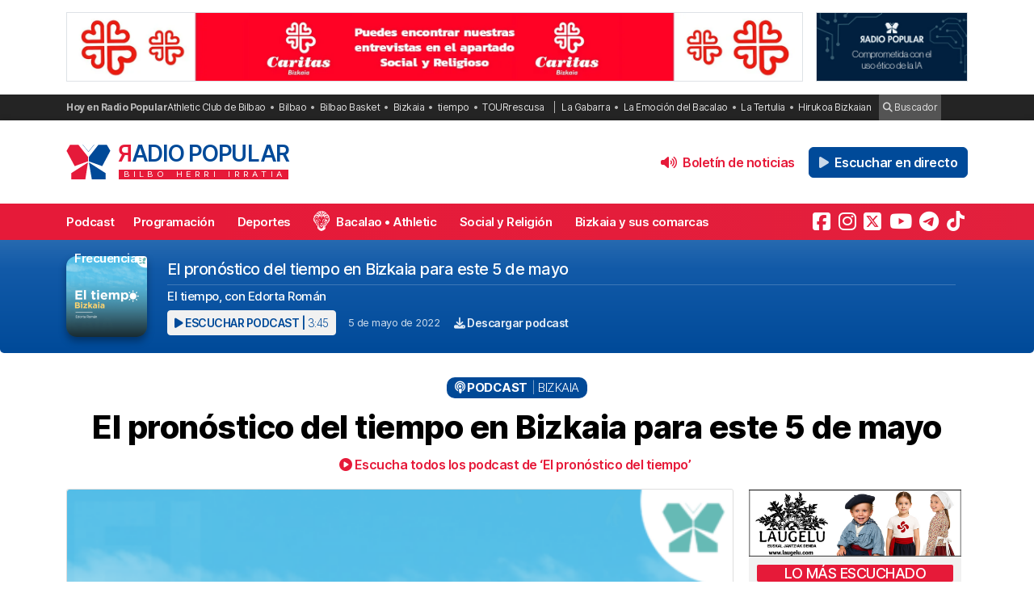

--- FILE ---
content_type: text/html; charset=utf-8
request_url: https://www.google.com/recaptcha/api2/anchor?ar=1&k=6LeoivskAAAAAHfXvUsJ-cvnKkXlq_BI_cLrN7Ba&co=aHR0cHM6Ly9yYWRpb3BvcHVsYXIuY29tOjQ0Mw..&hl=en&v=PoyoqOPhxBO7pBk68S4YbpHZ&size=invisible&anchor-ms=20000&execute-ms=30000&cb=dus9vpymu2d5
body_size: 48736
content:
<!DOCTYPE HTML><html dir="ltr" lang="en"><head><meta http-equiv="Content-Type" content="text/html; charset=UTF-8">
<meta http-equiv="X-UA-Compatible" content="IE=edge">
<title>reCAPTCHA</title>
<style type="text/css">
/* cyrillic-ext */
@font-face {
  font-family: 'Roboto';
  font-style: normal;
  font-weight: 400;
  font-stretch: 100%;
  src: url(//fonts.gstatic.com/s/roboto/v48/KFO7CnqEu92Fr1ME7kSn66aGLdTylUAMa3GUBHMdazTgWw.woff2) format('woff2');
  unicode-range: U+0460-052F, U+1C80-1C8A, U+20B4, U+2DE0-2DFF, U+A640-A69F, U+FE2E-FE2F;
}
/* cyrillic */
@font-face {
  font-family: 'Roboto';
  font-style: normal;
  font-weight: 400;
  font-stretch: 100%;
  src: url(//fonts.gstatic.com/s/roboto/v48/KFO7CnqEu92Fr1ME7kSn66aGLdTylUAMa3iUBHMdazTgWw.woff2) format('woff2');
  unicode-range: U+0301, U+0400-045F, U+0490-0491, U+04B0-04B1, U+2116;
}
/* greek-ext */
@font-face {
  font-family: 'Roboto';
  font-style: normal;
  font-weight: 400;
  font-stretch: 100%;
  src: url(//fonts.gstatic.com/s/roboto/v48/KFO7CnqEu92Fr1ME7kSn66aGLdTylUAMa3CUBHMdazTgWw.woff2) format('woff2');
  unicode-range: U+1F00-1FFF;
}
/* greek */
@font-face {
  font-family: 'Roboto';
  font-style: normal;
  font-weight: 400;
  font-stretch: 100%;
  src: url(//fonts.gstatic.com/s/roboto/v48/KFO7CnqEu92Fr1ME7kSn66aGLdTylUAMa3-UBHMdazTgWw.woff2) format('woff2');
  unicode-range: U+0370-0377, U+037A-037F, U+0384-038A, U+038C, U+038E-03A1, U+03A3-03FF;
}
/* math */
@font-face {
  font-family: 'Roboto';
  font-style: normal;
  font-weight: 400;
  font-stretch: 100%;
  src: url(//fonts.gstatic.com/s/roboto/v48/KFO7CnqEu92Fr1ME7kSn66aGLdTylUAMawCUBHMdazTgWw.woff2) format('woff2');
  unicode-range: U+0302-0303, U+0305, U+0307-0308, U+0310, U+0312, U+0315, U+031A, U+0326-0327, U+032C, U+032F-0330, U+0332-0333, U+0338, U+033A, U+0346, U+034D, U+0391-03A1, U+03A3-03A9, U+03B1-03C9, U+03D1, U+03D5-03D6, U+03F0-03F1, U+03F4-03F5, U+2016-2017, U+2034-2038, U+203C, U+2040, U+2043, U+2047, U+2050, U+2057, U+205F, U+2070-2071, U+2074-208E, U+2090-209C, U+20D0-20DC, U+20E1, U+20E5-20EF, U+2100-2112, U+2114-2115, U+2117-2121, U+2123-214F, U+2190, U+2192, U+2194-21AE, U+21B0-21E5, U+21F1-21F2, U+21F4-2211, U+2213-2214, U+2216-22FF, U+2308-230B, U+2310, U+2319, U+231C-2321, U+2336-237A, U+237C, U+2395, U+239B-23B7, U+23D0, U+23DC-23E1, U+2474-2475, U+25AF, U+25B3, U+25B7, U+25BD, U+25C1, U+25CA, U+25CC, U+25FB, U+266D-266F, U+27C0-27FF, U+2900-2AFF, U+2B0E-2B11, U+2B30-2B4C, U+2BFE, U+3030, U+FF5B, U+FF5D, U+1D400-1D7FF, U+1EE00-1EEFF;
}
/* symbols */
@font-face {
  font-family: 'Roboto';
  font-style: normal;
  font-weight: 400;
  font-stretch: 100%;
  src: url(//fonts.gstatic.com/s/roboto/v48/KFO7CnqEu92Fr1ME7kSn66aGLdTylUAMaxKUBHMdazTgWw.woff2) format('woff2');
  unicode-range: U+0001-000C, U+000E-001F, U+007F-009F, U+20DD-20E0, U+20E2-20E4, U+2150-218F, U+2190, U+2192, U+2194-2199, U+21AF, U+21E6-21F0, U+21F3, U+2218-2219, U+2299, U+22C4-22C6, U+2300-243F, U+2440-244A, U+2460-24FF, U+25A0-27BF, U+2800-28FF, U+2921-2922, U+2981, U+29BF, U+29EB, U+2B00-2BFF, U+4DC0-4DFF, U+FFF9-FFFB, U+10140-1018E, U+10190-1019C, U+101A0, U+101D0-101FD, U+102E0-102FB, U+10E60-10E7E, U+1D2C0-1D2D3, U+1D2E0-1D37F, U+1F000-1F0FF, U+1F100-1F1AD, U+1F1E6-1F1FF, U+1F30D-1F30F, U+1F315, U+1F31C, U+1F31E, U+1F320-1F32C, U+1F336, U+1F378, U+1F37D, U+1F382, U+1F393-1F39F, U+1F3A7-1F3A8, U+1F3AC-1F3AF, U+1F3C2, U+1F3C4-1F3C6, U+1F3CA-1F3CE, U+1F3D4-1F3E0, U+1F3ED, U+1F3F1-1F3F3, U+1F3F5-1F3F7, U+1F408, U+1F415, U+1F41F, U+1F426, U+1F43F, U+1F441-1F442, U+1F444, U+1F446-1F449, U+1F44C-1F44E, U+1F453, U+1F46A, U+1F47D, U+1F4A3, U+1F4B0, U+1F4B3, U+1F4B9, U+1F4BB, U+1F4BF, U+1F4C8-1F4CB, U+1F4D6, U+1F4DA, U+1F4DF, U+1F4E3-1F4E6, U+1F4EA-1F4ED, U+1F4F7, U+1F4F9-1F4FB, U+1F4FD-1F4FE, U+1F503, U+1F507-1F50B, U+1F50D, U+1F512-1F513, U+1F53E-1F54A, U+1F54F-1F5FA, U+1F610, U+1F650-1F67F, U+1F687, U+1F68D, U+1F691, U+1F694, U+1F698, U+1F6AD, U+1F6B2, U+1F6B9-1F6BA, U+1F6BC, U+1F6C6-1F6CF, U+1F6D3-1F6D7, U+1F6E0-1F6EA, U+1F6F0-1F6F3, U+1F6F7-1F6FC, U+1F700-1F7FF, U+1F800-1F80B, U+1F810-1F847, U+1F850-1F859, U+1F860-1F887, U+1F890-1F8AD, U+1F8B0-1F8BB, U+1F8C0-1F8C1, U+1F900-1F90B, U+1F93B, U+1F946, U+1F984, U+1F996, U+1F9E9, U+1FA00-1FA6F, U+1FA70-1FA7C, U+1FA80-1FA89, U+1FA8F-1FAC6, U+1FACE-1FADC, U+1FADF-1FAE9, U+1FAF0-1FAF8, U+1FB00-1FBFF;
}
/* vietnamese */
@font-face {
  font-family: 'Roboto';
  font-style: normal;
  font-weight: 400;
  font-stretch: 100%;
  src: url(//fonts.gstatic.com/s/roboto/v48/KFO7CnqEu92Fr1ME7kSn66aGLdTylUAMa3OUBHMdazTgWw.woff2) format('woff2');
  unicode-range: U+0102-0103, U+0110-0111, U+0128-0129, U+0168-0169, U+01A0-01A1, U+01AF-01B0, U+0300-0301, U+0303-0304, U+0308-0309, U+0323, U+0329, U+1EA0-1EF9, U+20AB;
}
/* latin-ext */
@font-face {
  font-family: 'Roboto';
  font-style: normal;
  font-weight: 400;
  font-stretch: 100%;
  src: url(//fonts.gstatic.com/s/roboto/v48/KFO7CnqEu92Fr1ME7kSn66aGLdTylUAMa3KUBHMdazTgWw.woff2) format('woff2');
  unicode-range: U+0100-02BA, U+02BD-02C5, U+02C7-02CC, U+02CE-02D7, U+02DD-02FF, U+0304, U+0308, U+0329, U+1D00-1DBF, U+1E00-1E9F, U+1EF2-1EFF, U+2020, U+20A0-20AB, U+20AD-20C0, U+2113, U+2C60-2C7F, U+A720-A7FF;
}
/* latin */
@font-face {
  font-family: 'Roboto';
  font-style: normal;
  font-weight: 400;
  font-stretch: 100%;
  src: url(//fonts.gstatic.com/s/roboto/v48/KFO7CnqEu92Fr1ME7kSn66aGLdTylUAMa3yUBHMdazQ.woff2) format('woff2');
  unicode-range: U+0000-00FF, U+0131, U+0152-0153, U+02BB-02BC, U+02C6, U+02DA, U+02DC, U+0304, U+0308, U+0329, U+2000-206F, U+20AC, U+2122, U+2191, U+2193, U+2212, U+2215, U+FEFF, U+FFFD;
}
/* cyrillic-ext */
@font-face {
  font-family: 'Roboto';
  font-style: normal;
  font-weight: 500;
  font-stretch: 100%;
  src: url(//fonts.gstatic.com/s/roboto/v48/KFO7CnqEu92Fr1ME7kSn66aGLdTylUAMa3GUBHMdazTgWw.woff2) format('woff2');
  unicode-range: U+0460-052F, U+1C80-1C8A, U+20B4, U+2DE0-2DFF, U+A640-A69F, U+FE2E-FE2F;
}
/* cyrillic */
@font-face {
  font-family: 'Roboto';
  font-style: normal;
  font-weight: 500;
  font-stretch: 100%;
  src: url(//fonts.gstatic.com/s/roboto/v48/KFO7CnqEu92Fr1ME7kSn66aGLdTylUAMa3iUBHMdazTgWw.woff2) format('woff2');
  unicode-range: U+0301, U+0400-045F, U+0490-0491, U+04B0-04B1, U+2116;
}
/* greek-ext */
@font-face {
  font-family: 'Roboto';
  font-style: normal;
  font-weight: 500;
  font-stretch: 100%;
  src: url(//fonts.gstatic.com/s/roboto/v48/KFO7CnqEu92Fr1ME7kSn66aGLdTylUAMa3CUBHMdazTgWw.woff2) format('woff2');
  unicode-range: U+1F00-1FFF;
}
/* greek */
@font-face {
  font-family: 'Roboto';
  font-style: normal;
  font-weight: 500;
  font-stretch: 100%;
  src: url(//fonts.gstatic.com/s/roboto/v48/KFO7CnqEu92Fr1ME7kSn66aGLdTylUAMa3-UBHMdazTgWw.woff2) format('woff2');
  unicode-range: U+0370-0377, U+037A-037F, U+0384-038A, U+038C, U+038E-03A1, U+03A3-03FF;
}
/* math */
@font-face {
  font-family: 'Roboto';
  font-style: normal;
  font-weight: 500;
  font-stretch: 100%;
  src: url(//fonts.gstatic.com/s/roboto/v48/KFO7CnqEu92Fr1ME7kSn66aGLdTylUAMawCUBHMdazTgWw.woff2) format('woff2');
  unicode-range: U+0302-0303, U+0305, U+0307-0308, U+0310, U+0312, U+0315, U+031A, U+0326-0327, U+032C, U+032F-0330, U+0332-0333, U+0338, U+033A, U+0346, U+034D, U+0391-03A1, U+03A3-03A9, U+03B1-03C9, U+03D1, U+03D5-03D6, U+03F0-03F1, U+03F4-03F5, U+2016-2017, U+2034-2038, U+203C, U+2040, U+2043, U+2047, U+2050, U+2057, U+205F, U+2070-2071, U+2074-208E, U+2090-209C, U+20D0-20DC, U+20E1, U+20E5-20EF, U+2100-2112, U+2114-2115, U+2117-2121, U+2123-214F, U+2190, U+2192, U+2194-21AE, U+21B0-21E5, U+21F1-21F2, U+21F4-2211, U+2213-2214, U+2216-22FF, U+2308-230B, U+2310, U+2319, U+231C-2321, U+2336-237A, U+237C, U+2395, U+239B-23B7, U+23D0, U+23DC-23E1, U+2474-2475, U+25AF, U+25B3, U+25B7, U+25BD, U+25C1, U+25CA, U+25CC, U+25FB, U+266D-266F, U+27C0-27FF, U+2900-2AFF, U+2B0E-2B11, U+2B30-2B4C, U+2BFE, U+3030, U+FF5B, U+FF5D, U+1D400-1D7FF, U+1EE00-1EEFF;
}
/* symbols */
@font-face {
  font-family: 'Roboto';
  font-style: normal;
  font-weight: 500;
  font-stretch: 100%;
  src: url(//fonts.gstatic.com/s/roboto/v48/KFO7CnqEu92Fr1ME7kSn66aGLdTylUAMaxKUBHMdazTgWw.woff2) format('woff2');
  unicode-range: U+0001-000C, U+000E-001F, U+007F-009F, U+20DD-20E0, U+20E2-20E4, U+2150-218F, U+2190, U+2192, U+2194-2199, U+21AF, U+21E6-21F0, U+21F3, U+2218-2219, U+2299, U+22C4-22C6, U+2300-243F, U+2440-244A, U+2460-24FF, U+25A0-27BF, U+2800-28FF, U+2921-2922, U+2981, U+29BF, U+29EB, U+2B00-2BFF, U+4DC0-4DFF, U+FFF9-FFFB, U+10140-1018E, U+10190-1019C, U+101A0, U+101D0-101FD, U+102E0-102FB, U+10E60-10E7E, U+1D2C0-1D2D3, U+1D2E0-1D37F, U+1F000-1F0FF, U+1F100-1F1AD, U+1F1E6-1F1FF, U+1F30D-1F30F, U+1F315, U+1F31C, U+1F31E, U+1F320-1F32C, U+1F336, U+1F378, U+1F37D, U+1F382, U+1F393-1F39F, U+1F3A7-1F3A8, U+1F3AC-1F3AF, U+1F3C2, U+1F3C4-1F3C6, U+1F3CA-1F3CE, U+1F3D4-1F3E0, U+1F3ED, U+1F3F1-1F3F3, U+1F3F5-1F3F7, U+1F408, U+1F415, U+1F41F, U+1F426, U+1F43F, U+1F441-1F442, U+1F444, U+1F446-1F449, U+1F44C-1F44E, U+1F453, U+1F46A, U+1F47D, U+1F4A3, U+1F4B0, U+1F4B3, U+1F4B9, U+1F4BB, U+1F4BF, U+1F4C8-1F4CB, U+1F4D6, U+1F4DA, U+1F4DF, U+1F4E3-1F4E6, U+1F4EA-1F4ED, U+1F4F7, U+1F4F9-1F4FB, U+1F4FD-1F4FE, U+1F503, U+1F507-1F50B, U+1F50D, U+1F512-1F513, U+1F53E-1F54A, U+1F54F-1F5FA, U+1F610, U+1F650-1F67F, U+1F687, U+1F68D, U+1F691, U+1F694, U+1F698, U+1F6AD, U+1F6B2, U+1F6B9-1F6BA, U+1F6BC, U+1F6C6-1F6CF, U+1F6D3-1F6D7, U+1F6E0-1F6EA, U+1F6F0-1F6F3, U+1F6F7-1F6FC, U+1F700-1F7FF, U+1F800-1F80B, U+1F810-1F847, U+1F850-1F859, U+1F860-1F887, U+1F890-1F8AD, U+1F8B0-1F8BB, U+1F8C0-1F8C1, U+1F900-1F90B, U+1F93B, U+1F946, U+1F984, U+1F996, U+1F9E9, U+1FA00-1FA6F, U+1FA70-1FA7C, U+1FA80-1FA89, U+1FA8F-1FAC6, U+1FACE-1FADC, U+1FADF-1FAE9, U+1FAF0-1FAF8, U+1FB00-1FBFF;
}
/* vietnamese */
@font-face {
  font-family: 'Roboto';
  font-style: normal;
  font-weight: 500;
  font-stretch: 100%;
  src: url(//fonts.gstatic.com/s/roboto/v48/KFO7CnqEu92Fr1ME7kSn66aGLdTylUAMa3OUBHMdazTgWw.woff2) format('woff2');
  unicode-range: U+0102-0103, U+0110-0111, U+0128-0129, U+0168-0169, U+01A0-01A1, U+01AF-01B0, U+0300-0301, U+0303-0304, U+0308-0309, U+0323, U+0329, U+1EA0-1EF9, U+20AB;
}
/* latin-ext */
@font-face {
  font-family: 'Roboto';
  font-style: normal;
  font-weight: 500;
  font-stretch: 100%;
  src: url(//fonts.gstatic.com/s/roboto/v48/KFO7CnqEu92Fr1ME7kSn66aGLdTylUAMa3KUBHMdazTgWw.woff2) format('woff2');
  unicode-range: U+0100-02BA, U+02BD-02C5, U+02C7-02CC, U+02CE-02D7, U+02DD-02FF, U+0304, U+0308, U+0329, U+1D00-1DBF, U+1E00-1E9F, U+1EF2-1EFF, U+2020, U+20A0-20AB, U+20AD-20C0, U+2113, U+2C60-2C7F, U+A720-A7FF;
}
/* latin */
@font-face {
  font-family: 'Roboto';
  font-style: normal;
  font-weight: 500;
  font-stretch: 100%;
  src: url(//fonts.gstatic.com/s/roboto/v48/KFO7CnqEu92Fr1ME7kSn66aGLdTylUAMa3yUBHMdazQ.woff2) format('woff2');
  unicode-range: U+0000-00FF, U+0131, U+0152-0153, U+02BB-02BC, U+02C6, U+02DA, U+02DC, U+0304, U+0308, U+0329, U+2000-206F, U+20AC, U+2122, U+2191, U+2193, U+2212, U+2215, U+FEFF, U+FFFD;
}
/* cyrillic-ext */
@font-face {
  font-family: 'Roboto';
  font-style: normal;
  font-weight: 900;
  font-stretch: 100%;
  src: url(//fonts.gstatic.com/s/roboto/v48/KFO7CnqEu92Fr1ME7kSn66aGLdTylUAMa3GUBHMdazTgWw.woff2) format('woff2');
  unicode-range: U+0460-052F, U+1C80-1C8A, U+20B4, U+2DE0-2DFF, U+A640-A69F, U+FE2E-FE2F;
}
/* cyrillic */
@font-face {
  font-family: 'Roboto';
  font-style: normal;
  font-weight: 900;
  font-stretch: 100%;
  src: url(//fonts.gstatic.com/s/roboto/v48/KFO7CnqEu92Fr1ME7kSn66aGLdTylUAMa3iUBHMdazTgWw.woff2) format('woff2');
  unicode-range: U+0301, U+0400-045F, U+0490-0491, U+04B0-04B1, U+2116;
}
/* greek-ext */
@font-face {
  font-family: 'Roboto';
  font-style: normal;
  font-weight: 900;
  font-stretch: 100%;
  src: url(//fonts.gstatic.com/s/roboto/v48/KFO7CnqEu92Fr1ME7kSn66aGLdTylUAMa3CUBHMdazTgWw.woff2) format('woff2');
  unicode-range: U+1F00-1FFF;
}
/* greek */
@font-face {
  font-family: 'Roboto';
  font-style: normal;
  font-weight: 900;
  font-stretch: 100%;
  src: url(//fonts.gstatic.com/s/roboto/v48/KFO7CnqEu92Fr1ME7kSn66aGLdTylUAMa3-UBHMdazTgWw.woff2) format('woff2');
  unicode-range: U+0370-0377, U+037A-037F, U+0384-038A, U+038C, U+038E-03A1, U+03A3-03FF;
}
/* math */
@font-face {
  font-family: 'Roboto';
  font-style: normal;
  font-weight: 900;
  font-stretch: 100%;
  src: url(//fonts.gstatic.com/s/roboto/v48/KFO7CnqEu92Fr1ME7kSn66aGLdTylUAMawCUBHMdazTgWw.woff2) format('woff2');
  unicode-range: U+0302-0303, U+0305, U+0307-0308, U+0310, U+0312, U+0315, U+031A, U+0326-0327, U+032C, U+032F-0330, U+0332-0333, U+0338, U+033A, U+0346, U+034D, U+0391-03A1, U+03A3-03A9, U+03B1-03C9, U+03D1, U+03D5-03D6, U+03F0-03F1, U+03F4-03F5, U+2016-2017, U+2034-2038, U+203C, U+2040, U+2043, U+2047, U+2050, U+2057, U+205F, U+2070-2071, U+2074-208E, U+2090-209C, U+20D0-20DC, U+20E1, U+20E5-20EF, U+2100-2112, U+2114-2115, U+2117-2121, U+2123-214F, U+2190, U+2192, U+2194-21AE, U+21B0-21E5, U+21F1-21F2, U+21F4-2211, U+2213-2214, U+2216-22FF, U+2308-230B, U+2310, U+2319, U+231C-2321, U+2336-237A, U+237C, U+2395, U+239B-23B7, U+23D0, U+23DC-23E1, U+2474-2475, U+25AF, U+25B3, U+25B7, U+25BD, U+25C1, U+25CA, U+25CC, U+25FB, U+266D-266F, U+27C0-27FF, U+2900-2AFF, U+2B0E-2B11, U+2B30-2B4C, U+2BFE, U+3030, U+FF5B, U+FF5D, U+1D400-1D7FF, U+1EE00-1EEFF;
}
/* symbols */
@font-face {
  font-family: 'Roboto';
  font-style: normal;
  font-weight: 900;
  font-stretch: 100%;
  src: url(//fonts.gstatic.com/s/roboto/v48/KFO7CnqEu92Fr1ME7kSn66aGLdTylUAMaxKUBHMdazTgWw.woff2) format('woff2');
  unicode-range: U+0001-000C, U+000E-001F, U+007F-009F, U+20DD-20E0, U+20E2-20E4, U+2150-218F, U+2190, U+2192, U+2194-2199, U+21AF, U+21E6-21F0, U+21F3, U+2218-2219, U+2299, U+22C4-22C6, U+2300-243F, U+2440-244A, U+2460-24FF, U+25A0-27BF, U+2800-28FF, U+2921-2922, U+2981, U+29BF, U+29EB, U+2B00-2BFF, U+4DC0-4DFF, U+FFF9-FFFB, U+10140-1018E, U+10190-1019C, U+101A0, U+101D0-101FD, U+102E0-102FB, U+10E60-10E7E, U+1D2C0-1D2D3, U+1D2E0-1D37F, U+1F000-1F0FF, U+1F100-1F1AD, U+1F1E6-1F1FF, U+1F30D-1F30F, U+1F315, U+1F31C, U+1F31E, U+1F320-1F32C, U+1F336, U+1F378, U+1F37D, U+1F382, U+1F393-1F39F, U+1F3A7-1F3A8, U+1F3AC-1F3AF, U+1F3C2, U+1F3C4-1F3C6, U+1F3CA-1F3CE, U+1F3D4-1F3E0, U+1F3ED, U+1F3F1-1F3F3, U+1F3F5-1F3F7, U+1F408, U+1F415, U+1F41F, U+1F426, U+1F43F, U+1F441-1F442, U+1F444, U+1F446-1F449, U+1F44C-1F44E, U+1F453, U+1F46A, U+1F47D, U+1F4A3, U+1F4B0, U+1F4B3, U+1F4B9, U+1F4BB, U+1F4BF, U+1F4C8-1F4CB, U+1F4D6, U+1F4DA, U+1F4DF, U+1F4E3-1F4E6, U+1F4EA-1F4ED, U+1F4F7, U+1F4F9-1F4FB, U+1F4FD-1F4FE, U+1F503, U+1F507-1F50B, U+1F50D, U+1F512-1F513, U+1F53E-1F54A, U+1F54F-1F5FA, U+1F610, U+1F650-1F67F, U+1F687, U+1F68D, U+1F691, U+1F694, U+1F698, U+1F6AD, U+1F6B2, U+1F6B9-1F6BA, U+1F6BC, U+1F6C6-1F6CF, U+1F6D3-1F6D7, U+1F6E0-1F6EA, U+1F6F0-1F6F3, U+1F6F7-1F6FC, U+1F700-1F7FF, U+1F800-1F80B, U+1F810-1F847, U+1F850-1F859, U+1F860-1F887, U+1F890-1F8AD, U+1F8B0-1F8BB, U+1F8C0-1F8C1, U+1F900-1F90B, U+1F93B, U+1F946, U+1F984, U+1F996, U+1F9E9, U+1FA00-1FA6F, U+1FA70-1FA7C, U+1FA80-1FA89, U+1FA8F-1FAC6, U+1FACE-1FADC, U+1FADF-1FAE9, U+1FAF0-1FAF8, U+1FB00-1FBFF;
}
/* vietnamese */
@font-face {
  font-family: 'Roboto';
  font-style: normal;
  font-weight: 900;
  font-stretch: 100%;
  src: url(//fonts.gstatic.com/s/roboto/v48/KFO7CnqEu92Fr1ME7kSn66aGLdTylUAMa3OUBHMdazTgWw.woff2) format('woff2');
  unicode-range: U+0102-0103, U+0110-0111, U+0128-0129, U+0168-0169, U+01A0-01A1, U+01AF-01B0, U+0300-0301, U+0303-0304, U+0308-0309, U+0323, U+0329, U+1EA0-1EF9, U+20AB;
}
/* latin-ext */
@font-face {
  font-family: 'Roboto';
  font-style: normal;
  font-weight: 900;
  font-stretch: 100%;
  src: url(//fonts.gstatic.com/s/roboto/v48/KFO7CnqEu92Fr1ME7kSn66aGLdTylUAMa3KUBHMdazTgWw.woff2) format('woff2');
  unicode-range: U+0100-02BA, U+02BD-02C5, U+02C7-02CC, U+02CE-02D7, U+02DD-02FF, U+0304, U+0308, U+0329, U+1D00-1DBF, U+1E00-1E9F, U+1EF2-1EFF, U+2020, U+20A0-20AB, U+20AD-20C0, U+2113, U+2C60-2C7F, U+A720-A7FF;
}
/* latin */
@font-face {
  font-family: 'Roboto';
  font-style: normal;
  font-weight: 900;
  font-stretch: 100%;
  src: url(//fonts.gstatic.com/s/roboto/v48/KFO7CnqEu92Fr1ME7kSn66aGLdTylUAMa3yUBHMdazQ.woff2) format('woff2');
  unicode-range: U+0000-00FF, U+0131, U+0152-0153, U+02BB-02BC, U+02C6, U+02DA, U+02DC, U+0304, U+0308, U+0329, U+2000-206F, U+20AC, U+2122, U+2191, U+2193, U+2212, U+2215, U+FEFF, U+FFFD;
}

</style>
<link rel="stylesheet" type="text/css" href="https://www.gstatic.com/recaptcha/releases/PoyoqOPhxBO7pBk68S4YbpHZ/styles__ltr.css">
<script nonce="C36pFKKry4eh7ozVMZhvfA" type="text/javascript">window['__recaptcha_api'] = 'https://www.google.com/recaptcha/api2/';</script>
<script type="text/javascript" src="https://www.gstatic.com/recaptcha/releases/PoyoqOPhxBO7pBk68S4YbpHZ/recaptcha__en.js" nonce="C36pFKKry4eh7ozVMZhvfA">
      
    </script></head>
<body><div id="rc-anchor-alert" class="rc-anchor-alert"></div>
<input type="hidden" id="recaptcha-token" value="[base64]">
<script type="text/javascript" nonce="C36pFKKry4eh7ozVMZhvfA">
      recaptcha.anchor.Main.init("[\x22ainput\x22,[\x22bgdata\x22,\x22\x22,\[base64]/[base64]/[base64]/[base64]/[base64]/[base64]/KGcoTywyNTMsTy5PKSxVRyhPLEMpKTpnKE8sMjUzLEMpLE8pKSxsKSksTykpfSxieT1mdW5jdGlvbihDLE8sdSxsKXtmb3IobD0odT1SKEMpLDApO08+MDtPLS0pbD1sPDw4fFooQyk7ZyhDLHUsbCl9LFVHPWZ1bmN0aW9uKEMsTyl7Qy5pLmxlbmd0aD4xMDQ/[base64]/[base64]/[base64]/[base64]/[base64]/[base64]/[base64]\\u003d\x22,\[base64]\x22,\[base64]/DqMK7wr/CkcOlJCjCvMKDw6PDnmYFwovCi2HDn8OJe8KHwrLChMKqZz/DvHnCucKyLsKmwrzCqFpSw6LCs8Ofw6NrD8KyH1/CusKJb0N7w7nChAZIdMOgwoFWbMKew6ZYwqotw5YSwr0NasKvw4LCqMKPwrrDrcKlME3Dk0zDjUHCrj9RwqDCtSk6acKow5t6bcKXJz8pDQRSBMOHwpjDmsK2w53CpcKwWsOqP30xFMKGeHsiwr/DnsOcw7nCqsOnw7w7w7BfJsOlwpfDjgnDgHcQw7Fxw71RwqvCskUeAWlrwp5Vw6PCkcKEZUAmaMO2w70ABGBmwr9hw5UsM0k2wqPCtE/Dp3kAV8KGTgfCqsO1OHpiPk3DqcOKwqvCngoUXsOow6rCtzFuG0nDqyrDi28rwplTMsKRw7TCr8KLCQMYw5LCoxzCngN0wpoxw4LCul0Qfhc4wpbCgMK4CsKoEjfCq0TDjsKowqLDpn5LccKUdXzDtATCqcO9wphaWD/CuMKzcxQmERTDl8OMwoJ3w4LDhcOJw7TCvcOIwqPCuiPCqn0tD0ZLw67Cq8ObGy3Dj8OSwrF9wpfDtMO/wpDCgsOmw6bCo8OnwonCn8KRGMOvV8KrwpzCi3lkw77CpzsudsOoGB02I8OAw59cwrNKw5fDssO6I1p2wrsWdsOZwoJMw6TCoVLCqWLCpUU+wpnCiGx3w5leP2PCrV3DgMOHIcOLYyAxd8K1ZcOvPUHDkg/CqcKuQgrDvcO2wozCvS0yXsO+ZcOdw64zd8Oww6HCtB0Xw5DChsOOGBfDrRzCh8K3w5XDniXDolUsacKUKC7Dr27CqsOaw78EfcKIUAsmScKUw5fChyLDmsKMGMOUw5PDs8Kfwosfdi/[base64]/GTxBb8Kww4vDhgnCrirCqQNFw6jCoMO/AVzCkH1CT2bDr0DCj3g2wrFYw7bDq8Kzw6/DmH/DuMOdw5fCmsO+w6V8AcOmXMO2NQVcHVAhd8Kdw6VwwqJMwoZdw4Bvw4Rpw54Aw5/DtcKFIgFGwrtcPTjDhMKyMcK3w53CjcKRBMOjOwnDpWDCl8OnfjjCssKSwoHCm8OVe8O3fsO/F8KZTwnCqMKAQjMewpV1GMOmw4wmwqDDn8KFBCZdw78WHMK/asKZOhDDtEPDscKENMOefsOfc8K6b3trw6AGwq0Zw45jYMOBwqrCv2jDmcOQw5/Cp8KZw4bCtMKpw5PCmsOVw53DqEpne3RIRcKmw44bSl7CuxLDiwDCucK7MsKIw604TcO/XcKcD8KOYXReHcOgOmdeCTbCsAnDmDpAA8Ovw5rDhsOww7QpMirDtmQRwobDoT7CqnR4wqbDt8KqMgzDjVTCg8OyA0XDq1zCrcOEMcOJGMKYw6nDhMOGwr07w5nDt8OLNgrDpjvCmUXCtBBXwp/DvBMubGsXH8O5ZMK3wofDgcKoH8OMwr8/LcOowpnDvcKTwo3DusKRwoXCohHCiQ7Cu2dXY2HDoSvDh1PCpsOqd8Keckw6GC/ClMOObEXDpsO/[base64]/Cr8Kuw7cDwr3DkykWw7rCt0xcNMONE8Ouw4VAw4dmw5zCmMOTAUNyw4FKw5XCgUfDgnLCr2jCgHp1w6shScKEZDzDmwoGayA8R8KIw4PCqR5xw5jDkMOOw7rDsXZXE1oyw4/DjEjDs0oJPCh5RsKhwqISXMO6w4TDsSEwGsOlwpnCj8KOQcO/[base64]/woHDjsKjVcK9wrHDvjTDvgTCjQgjw73CoArDuzXDn8KIYGQtwoPDtTrDvAbCjsKAZB4OYsKUw5xZCRXDusKTw7rCrsK8SsOBwpIeYQUTbSLCijPCtMOcPcKpbnzCuGR/YsKnwrlNw5BRwo/CksOQw4bCrsKyDcO+YD/DhMOowrzCjWJNwp4dY8Kvw7VxX8OkMlPDrUfCvSZYFsK6dV/[base64]/QMOzw75QGB4twpbCgcOFwoIvw4rCjcOMLHHDuFPDq3LCi8KmNMOHw5k2w4Zewr8uw6EZw4dIw6DDocK1LsOxwpfCnMOnQcKaEcKNCcK0M8OVw5/Cj380w6EvwpM/[base64]/[base64]/DuijDnk3DtBVwZ8O6wqJcw7gnEsOBwoDDnsK2TBXCjAw0fF3Cs8KGbcK9wonCii/DjX5JXsKbwq8+w5JcPXcKw5bDq8ONasOWDsOswopVwpDCv2fDtcKgIS7DjwzCs8Odw7RsPxjDpE5Gw7s8w5ZsP1LDi8OAw4pNFFfCpcKnTgjDnG8XwqHDnhnCqVPDvA4owrzDoEvDox1NP2Zsw6/CsyHCmcKzSgxwSMOUA1vDuMOiw6jDqhTCusKpQTZ8w4pGwqF5eATCh3LDs8Olw6wdw6jCsg3DvDd+wpvDs1dARX5hw5kpwrrDrcK2w7Iow75vOMOZdWU9eQ1DNHDCk8Khw7Yzwp8iwrDDusOiN8KMX8KzHXnCjzXDrcO5TwU/V0APw7oQOXzDksKAd8OowrDCo3bCiMKFwpXDrcKHwojCsQ7CusKydnTDq8Kew6DDgMK8w7PDgcOTAg3CjlzDocOmw6jDgMO7b8KQw7bDtX0IBDsHRMOOSUs4PcOVHsKzKF1vwoDCg8OjdMOLfXg6w5jDvFYXwo8+BsKrw4DCi14ww6keMMOyw6PCo8KZwo/CqcOVH8ObSgRMUhrDvMOmwrk2wplmE1UDwrzCt1vDusKTwozDs8K1wrbDmsODw5MRBMKHQFrDqkLChcO4wq5YN8KZJULCkiHDpcOrw6bDn8OeVQfCjcOSJXzCiC05fMOWw7DDk8KXw5dTZUFRN0XCsMKYwrswXMOYRFvDksKvMx/DtMO/w5deZMK/BMKERcKIAMKBwopAw5PCoxgLw7hHw4/Ds0sYwpzCjjkbwqDDoCRYFMOyw6tjw7/[base64]/[base64]/CuMK8Pzppw4DDlRnDr8ORBcK9w7E7wpYfw54sa8OfIMO/[base64]/CgHvDpzZ8w6wuQ8ObfcKKwrnCtMKFwrTCkEDCnMOiV8KQe8KLwobDvG1cK2wkR8KUXsKuB8OrwoXCosOPw5I+w4Azw4/CvSFcwqbDiljClmLDmk3DpX8pw7jCncORP8K6wohJTyElwr3CqsOMNk/Cv3dOwqsyw6llPsK1e0Iia8KfKSXDphlmwpYjwozDoMOrXcKjOcOmwo8pw6/CosKZUMKmWMKqZ8O/BGEIwpjDpcKsGh3CmWfDgcKYVXApaRNBOVzCmsO1AcKYw6lqSsKRw7hqIUDClyXCtVDCgX3Cs8OoSzLDv8OKLMK3w4cqScKAGBLCqsKkBTt9fMKYPzJMwpVzVMK0ejfCkMOawqfCnQFJZcKTUTc1wqQyw63CkMKFOcKufsKIw6BgwpbDpsKjw4nDgycVD8O+wo5Ewp/Dik8xw5jDlTrDq8K8woA4wprDqyLDmQBMw6leZcKrw4HCr0zDo8KkwqjDksO8w7UKV8O9woo6JcKaUcK2eMK8wqLDsQ5/[base64]/DjyhKIcOpw4zCgnPDvMOrQyViw7o6ZTpXwrvDjcOGw6N+w4Etw6QcwqvCtwpObkzCvRYpZ8OCRMK7wpXDvGDCmzzCmnk4WMKpw75/V2fDicO4wrLCoHXCp8O+w6XCilx3I3vChRDDl8O0wqVSw4zDsmh/wpDCuUAdw6LCmFMOKcOHTcO+PMOFwppzw7PCo8OIDCTClErDmzDDjFrDtxrCh0TDpAfDr8KgJMKoZcKqAsKxB0PDkWEawoDCjEB1IVMEczLDozrDtQfCp8KyFx0owrcvwrx/wonCv8ODWHxLw6nCvcK5w6HDqMKZwoLCjsOJb3TDgA8MOcOKw4nDpH5Wwrh9MTHDtn1rw6HCscK5ZBLCgMKeZ8OEw5zDgRcUKsONwr/Cux9hNMORw68Pw4tLw5zDmAvCtCQLLcO3w50Mw5Zjw6YsaMOBUxbDoMOow7g/X8O2bMKIER3DvsKZLgQ9w6s/w4zCmsKxUirCjcOlaMOHScO+a8OYVMKfCsKcwovCvQkEw4gjJMKrPsO7w40Cw5t8T8KnG8KndcOsDcKfw6AnfU/CnXPDisOIwqfDhMOoacKnw5zDp8KjwqNhbcKVM8OkwqkCwrZtw6p2wrR9wpHDhsOtw5vDmX9CGsK3C8KKwp5EwpTClsOjw4oTYX5Hw6bCtxt4E0DDn0BbVMObw5Y3wonDmhJLwqnCvxjDj8OVw4nDp8Onwo7Do8K9wqBPH8KuejrCgMO0N8KPJ8KqwrIPw6/DjlAtw7XCkn14wpzDgixDIwjDqEHDtMK/wpTDqsOxw4NPES5Iw6DCosKzRsKww5hAw6TCgcOtw73DqsKuN8Olw7vClmwLw6wrXCAUw6Ime8OVRDVOw5sXwrPCrUMZw5LCg8KsPwc/HSPDnTLCm8O9w5PClsOpwppaBwxiwo3DpynCp8K5XntQwqjCtsKTw4EzH1s6w6LDqhzCqcKKwpIzZsKLTMOEwpDDimjDvsOvwrRQw5MRN8Ozw74+ZsK7w7XCu8KzwqbCjmTDtsOBwp9swqxiwrlDQsKfw45qwrvCuCZYOx3DjcOaw4t/PycbwobCvQ7CqcO8w7smw6TCtizDvDhKc2fDoV/DhWQMEk7DlSLCisOBwp3CgsKOw6s7RsOlesK4w6fDux3CvEzCrzjDhgjDhHnCg8Oww714wotsw7FDXSfCjcKcwqvDuMK9w6PCiHzDm8Kbw5hNI3Uzwpspw44CRx/DksOHw7cvw5pZMg7DssKUYMK+NHEmwqwKNHXCg8OHwqfDu8OYSF/DjgXCqsOcUcKEP8KDw6fCrMK1GWJiwrHCuMKVJMKBPi/DplXChsORw75RBGzDhjfCssOZw67DpGE/QMOMwpoCw4lvwr1JeF5vDA8Uw6fDhR5OL8KlwqBPwq9kwqrCtMKmw6zCrG8TwpgOw54TTUJ5wol2woEgwo7Dgzsww4vCosOCw4FeL8KWbMO8w5RNwoLCuiTDtcKSw5LDpcKnwrgpUcOgw7otWMOHw6zDvMORwocHTsK8wrR/wpXCtC/Du8KcwpFTF8KIenxowrvCnsKuJMKfWV5nVsO9w5BZXcK/[base64]/Ds8KhJ8OfwpVZCX7CgzxeXRTDok5BwqVwwpvDoUtIw6AFI8O1cm8rE8OjwpYMwq54Dw0KKMOuw4lxaMKvecKDWcOaeWfCksK5w6pmw5zDmsOYwqvDi8OdUWTDu8KIMcOyDMKaGnHDuALDr8OKw7HCmMOZw6VSwovDlMOcwrrCvMOAeGhSSsKswr9PwpbDnCNdJW/[base64]/CoFHDlWzDpWfDisKSdMKNwpQ0wpp7cUdXwo/CiGtFwqJxWHp8wpFcHcKXTyjCrWETwrpxOsOiL8OzwqlCw5LDh8KuJcOtEcONXnFvw63ClcKYfQQbRMKOwrRrwr7DrSLCtkzDt8K2w5MYaiJQfHBrw5VDw4whwrUUw7RabnoiHjfCnF4Fw55AwoJsw77DiMOCw6rDoHTCiMK/DAzDnzHChsKjwr5pw5Qib2PDm8KgPFwmV3x4UWPCgU16wrfDosOZJcOCDcK0WgYkw4Q6wqrCucOSwqtDD8OOwo9UJsOow7khw6M9CAo/w77CrsOiwo7Cg8Kic8Obw6g7wrHDiMOIwrNvwr4TworDkXAUNgPCkMKaWsKAw6R8T8O1esOuYD/DqsK7KVMCwrnCiMKhTcKhF3jCnknDsMK5T8K2QcKWUMOww40Qw7vDinRtw4AhC8OYwoPDi8KvKiI/w6bCvMOJSsKUfWwxwrRsVMOkw4pXW8Kqb8OOwpRNwrnCsVE+fsKsKsK3HH3DpsOqX8OIw4zCpCArEEAZG3gtXS8Iw6rCiHogT8KUwpfDncOxwpDDjsKSZcK/wqTDp8Orw47DuA9hccOKay3Do8Oqw7wDw4rDgcOqHsKmaRDDngHDhW1tw7zCq8K9w5VjDkUlFMO4MGLCl8O9wq3DuGU3csOwU2bDvitDw73CvMKjaBLDi05Bw5DCtC7CnW55HFPDmDExMTkhC8KTw5PChz/DusKAeltbwr1JwrLDpHhbFMOeZA7Cq3Y+w7nCiwpGa8OLwoLClxpHLWnCqcOAfg8lRB/Clj1Ywrdbw7I0bUVjw6EiAMKcfcK+GRccFgZSw4zDoMKtQmjDvwMXSC/DvUhjQcKAAMKZw5Rzfltqw4Uiw4DCmDrCp8K4wrFKWGnDhMKaQV/Cgw8Ew5dtQz42VTxPw7TCmMODw6nCvMOJw7/DjQfDh1dCR8Kiwr54RcKJA0LCkHl/wqnCssKVw5TDpsOuwq/[base64]/[base64]/[base64]/wrBMZyrDsQRGwpTDuUTCigs1SnoRw4LCpWwncMOswr9Xwp/Dpy1Yw6jCjVJYUsOhZcKNIcOMAsOyQ2DDlnJYw5/ChGfDsglXGMKIw4Urw4/[base64]/[base64]/DkcO6f8OLwpMewr3DpcO5w5nDmGTDm8KNRMKqw4LDrcOBd8OWwqjCr2nDpcKMMgjDoVguTMOmw5zCjcKwLw5VwrRDw7loEicpQsOqw4bCvsKvwrzCok3ChMObw4xFKzfCrMK/[base64]/DjMKcOcOXwqMBw4c2BknDisKsGBDCrUpzwqgObcOowprDvC3ClsK+wpZSw6HDkz43wrkBw5nDplXDrmDDvcOrw4/CmybDpsKLwrHCt8Orwqwww4PDjDVkf09owqdsX8KKcsK6DcOwwrNiXAXCunnDuS/CrsKIJmPDo8K0w7zCmC0Aw4bClMOrHiDCq3hNc8KJaBrDvhIVGGR4KsOgKkYTQA/Dq1rDsFXDkcKDw6TDu8OabcOBO1fCv8KvTGR9MMK/wodcNhrDn3pvEMKSw5bClMOET8ORwo7DqF7Dh8OpwrcCw5bCuizDlcOww6J6wpk3w5DDrcKfFcKhw5pdwpbDjFbDrRxkwpXDliXCtCXDjsO/DsOoTsKoCGxKw7FQwp4wwpDCrwkFVyAfwppTesK5DGgmwpvCm2dfOTfClsKzMMOxwoQcw5PCm8OrKMOWw6TCo8OJRxfDncORU8OEw6jCrVAXwrRpw5vDlMKdO3FWwrvCvmcSw5/CmlXCuU56eGrCjcORwq3Ck2p7w67DtMKvellpw6TDhBYLwo/Dol0kw5nDhMOTb8KOw5sTw6EnQ8OzORbDtsKCQsOyYw/DsHdUJ0BcFmnDgm9OHlrDrsOuSXwiw5ldwp8qGV0cTcOswpLCiEXChsK7QjTCvMKABF46wqxWwplEXsOvbcOVw7Mxw5vCscOFw7Y8wrtGwpttHwbDqS/[base64]/CuizDkMO2w6nCnTU0JlzCtHE1w4zCv8KDYnsIFU7DpDcsXsKswqzCqW/ChjjDnsOSwp7DumDClHrClsOCwrbDvcK5YcKnw7h+AU9dRGfCpwPCsWhTwpDDrMKXdV8jVsOew5bCnV/[base64]/w7IrwoHCr1hvA8OWw67DnUvDoTDDocKaw5ttwrYwK1Ucwo7DqcKmw7XCox96w7TDpsKVwq0Zb0ZywpPDvhrCojp6w6XDkl3DtjRfw4HDugPCjXkCw4bCoTnDpcOZBsOIcsKYwoHDrR/CscOxJ8OTVHFvwq/[base64]/ChcO4a8OSB2zDpmHDl8KhV8KSw4TDqgA/[base64]/[base64]/wps4AB4HSsKNWREBJSMXwrDDnWvDqCVoNQUjw7fCnnxzwqTClTNiw4rDkCvDncOJPcKYLlIMwq/CpsKdw6PCksOvw5TCvcOfwprDv8OcwpLDqhjClWsew4ExwrHCkVfCv8KqPU90fA8swqcqAns+w5AjEMK2IzxtDA7CmMKew73CoMK7wqZqw6NBwrpmOmDDhXzDtMKlYzIlwqZAX8OgWsKgwrd9QMKWwoR+w69sXHcIw5N+w7QoVMKFCm/Cu27ChwF5wrjDqsKMwrvCjMKrw63Drx7CqUrDvMKFRsK9w4/CgsKoGcKZw73DiQt6wqhINsKOw449wpRuwovDtcK6MMKqwoxXwpcHZBLDr8O0wrvDgx8BwrPDisK7DMO2w5I+woTDgkTDssKuw5TCj8KbLAfDsybDjcO/w687wrLDn8KMwqBPw5kXDH/[base64]/JsO9wpEKwooqUB9jW0p6LcKNwo7DphPCq38bBGXDo8Ofwo7Do8OFwovDt8KBByI+w6ofBcOZC0TDmcKEw4lXwofCk8O9E8OTwqXCuWETwp3Ci8O2w6tJNRxxwqjDsMOhcShQH2zDjsOOw43CkCx8bsK3wq3DgcK7wr3Ct8OdbA7CsUrCrcOFDsORwrs/XxV5MzHDjhlkwqnDiClbVMO2w4/Ct8OMfXgZwpYQw5zDoiTCtzQMw45JHcKaIh4iwpLDvn/DjhUGZk7CpT5XVcKUb8ORwrbDm20yw7opX8OhwrXDhsKLC8Kqwq3DksKMw5l+w5UgYsKrwqfDncKiFwBnYMKhNMOGJ8Kjwqd1VWx/[base64]/CrjwWRiwww5XDozbDigPDj0TChMO4w4jDhcOqG8OmKMO8wo9JS1poR8Kyw4zCi8K1SMOEDVwgBsOVw6llw7nDtERuw4TDqcK/woAWw6hnw53DrQDDum7DgVjCo8KfQ8KlbjRrw5LDuDzCrk91DkXCgjrDtcOiwr/[base64]/DvGQUw77Ch30XcCrDp8ObLTkbw5ZwwpEDw6PDmyZ8wqjDt8KHKxMVAD19w7ofwrfDrDEpVcOYdy43w4/ClsOkeMObGFHChcOLBsKwwoXDjsOMEhV8a0lQw7LCoxZXwqTCtcO1woLCu8OtHy7DvHZuGF4Fw4/[base64]/[base64]/CkGHDtVEcHMOaBHtjBn3DiXwHS1pfwobCucO5Jk9GTSjCosKbwokIEQwTBR/[base64]/cMOxVUfCvDjCicKeY8KFRcOSw6jDmgYxwpfDrsOqCDU7woXCowfDuGkNwohJwrPCpEJNPSTCiBnCmEYWDHnChA/[base64]/[base64]/CmcOrVMKWE8OHwpDDisOlK8OhfsO3BMOqwoPCicKVw5sHwp7DuDgkw51gwqIRw6Mrwo/Dm0jDpBjDr8OFwrTChz0Owq/DoMOOKG1vwrjDj2TClnTDgmvDqk1/[base64]/DjMOITMKISsKPcMOzwoHDhDfDmXnDhkt0VHxKRsK4eiPCjQzDplzCg8KGJsOgc8ODwqoZCFbDgMOnwpvDlMKIHcOowqNywpbCgBvCpQYBLlQkw6vDp8OTwq/DmcKNw6gJw4oxIsKWAgTDo8Kfw4wPwoXCoEPChl42w63DnWdEZMK1w63Crl4Swq8RJ8KNw6ByPQtbKRpMSMO+fzsea8OvwpIka3snw6drwqLDhsKIR8OYw6nDqzPDtsKbEMKjwoxFQMKXwp1gw4w8JsOBasKGEkPChFjCiULCj8K6O8O3w71YJ8Ksw6UiEMOpOcOoHi/DkMOYXCbCp3XCt8KZeinCmjhLwqYdwoDCrsKWIzrDkcKpw6lZw77CtV3DsD7CgcKOAyM9ScK0UsKow7DCu8KHVMOCTBpRWTsywqTClHzCoMOKw6rCs8OdTMO9Ai/CmwBgwqPCu8OGworDj8KuFSzCj1g5wrXCpsKYw7soeT/CgXI5w61iw6bCrCt8M8OETU7Dl8OMwqEgUCF4UsOXwr4Rw5XCr8O7wqQ4wpPDqXAow7ZcB8OqfcO6wqQTw5vDt8K/w5vCoVZfeijCuVouFcOyw4PCvmMrecK/D8KIw7LCqV10DV/[base64]/Dm8OzCcOuKsKBcGYVwrPDmcK6MsKRw5IIwqUVwr7DtwzChk4SY1oqSMOqw6UiAMOAw7zCqcKHw6k/TSJJwqTDihrChsKnY3pkGhDCvB/[base64]/CtV7Ck8KzwqDCvUfCvQ/Dlx7DiMOoE0vDpBDCjg7DqAVywpVvwqlGwrjDlnkzwqHCo3d/[base64]/Ck1NfLcKUwoJrbF3Cqih6w6PDnT7DqMKnOMKQBsKmGMOOwqwSwonCu8K2H8OQwonCqcOaWmFqwp8Cwr7DocO9ZMOxwqlFwrnDnsKowpkoXhvCuMKbY8OaOMObRkVHw5Vbdks7wpDDhcKDwopgYMKIE8OTNsKJwpHDv37Cl2IgwoHCr8O6w4/DqAjCgGojw5gpRn7CjQEpTcKHw4kPw5bCncKMPRM6GsKXE8OswrfCg8KlwpLCvsKrC2TDnsKSYcKrw5LCrQrCusKMXEFEwqY6worDi8Kawr8HLcK6RG3DqsKewpfCjFvDpsKWVMO+wq1adwgtDQtaHhRiwpXDjMKZXlJqw5/DixUBwpgyfsKiw4jDhMKiw4XCrwI+XTxLXjFRHGZVwr3CgTA8WsKQwoQAwqnDrzViCsOfDcK9AMK5wq/CtsKEaWFfeD/[base64]/[base64]/[base64]/Dnh5Kw7HDvBbDtCwzwpjCpgUrLQLCv35YwqvDpU7CscKcw5spTMK5w5NCejbCujTDiUQENcKcw7ltbcKzH0sQPmlQNDrCtGJsMMO+P8Odwo8rcmEZwrM5woTCinhdKsKQccKrehDDrS5uRMO0w73CocOKGcO/w4V5w5zDjSIxO00RKsOXPm/ChMOlw5BbY8O/wrptPHY7w4fCocOrwqbDk8KiO8KHw7sDesKrwrPDhCrCgcKBNsKUw4ILw43ClTkpTQPCi8KWBnA2QsOVAz1/GR7DvDfDpcO0w7XDkCA/FSwxEwTCnsOYQcK3Rz84wpECDMOPw6hjGsK5McOWwrR6G2dfwo7DscOCZA3Cq8OEw5tAwpfDocKTwrjCoBvDvMORw7FaKsKDGW/CjcOLwpjDrxR0HMKUw5xSwrHDiDE1w7rDtMKvw6zDoMKnw5A6w5nChsOqwp50UTtIUXscNFHCiDFiNlAuRgIfwrgsw6BELsOKw4Q8FzHDpMOSOcKGwqwHw60Uw7zCr8KVQSkdLkbCi3kywp7CjgkDw5PChsOaFcKrdz/DiMOiO1TDoTV1I17DvsOGwqo5UMOmwrYqw6JtwoF4w4HDo8KEVsO/[base64]/DmsKbwrd1esOfwrpuLsKfYMOuIcO7H3LDog3DrMKzHDfDisK0BUc3ScO+IxZETcOXHCLCvcKBw60TwoPCosK+wpMKwp4awonDjF/DhUrCgsKkGMOxOy/Cg8OIK3jCt8K3dsOYw6kkwqFreXJFw74JET3Cq8K8w7nDsltFwoxYScKSOsOjCsKnwogZJml9w7HDq8KoHsKYw5nCkcOGJWdUZcOfwqbDrsOIw4LDnsKnTBrCr8KKwqzDsGPDtHTDiy09DDvDgMOhwqY/LMKDw7pGOcOFb8O2w40UE2vCmzzCvHnDpVzDjMOjDwHDvC4Pw73CsxHCucO9Wmhbw4/[base64]/w60Pw5fDm8KcZcK/[base64]/CowjDnRPDrcOow6xrw6fDgsOQOCvDhgNuw4RabcKBG2rDjxMiGE/DjcKuAA8awoU1wohTwqZVwoBTTsKzEsOvw44AwoESBcK3LsOqwrcSw6TDulRDwpoJwpPDl8Kfw7XCkBBjw6/[base64]/DoMKeZsOkw7XCq2UyPsKaw4pvcMOsAjB2YcKAw6k2woJ7w4vDrVc8woPDtFJNQ3kFDMOyXA44B3/DslJJSTl5EhI6fhHDijTDuS/CgzPCt8K/FgvDiCfDjWxCw4HDmQgMwp9tw6/DkHfDpmhrSBDCuW4KwqjDh2XDuMODXUvDi1FswqtRJkHCncKQw7Byw7bCvy4AKR8bwqUzV8OeJVXDrcK2wqY5cMK+EcK5w5IjwrtYwrxIw6/ChcKCDCbCpBvDoMOWccKDw6cOw6bCisO5w43DtyDCoHbDmBYhL8OkwpwBwqIBw6VQUMOCQMK3w4rDicKsbCvCmALCiMOFw5jDtXPCv8O+w58GwoVxw7w5wplMbcKAcHfCkcOrYk9RIcKgw6lEelI/[base64]/PcO0wq7DkCfCv8Knw4jCtcOuLSnCtcKcw5pHw6hGw7V6woQzw47CslzDhsOawpjCncKww4HDmcOLwrFowqDDjDjDl2gBwpDDqjXCoMO1BwRhXwrDu1vCnXIUD3hDw4fDhMKewq3DrcKeMcOBAGYLw5t5w7x/w7TDssOawoR4P8OGR0YQJMO7w6IRw7F/YQttw64bV8Oww6gEwrrCs8KVw6wpw5rDncOnfcOsN8K3X8KVwo3DiMOMwrYMaAozekICIsOAw4DDv8OxwoTCjcOdw65qw64/JncQWw7CtzlRw4kOBcOowpPCrTLDhsKGeDrCi8KlwpPCqcKXP8Odw7rCsMO0w7/[base64]/w7HCpFXCgSzCmcOBw4HCpsOhfwXDiXDCmCN1wog7w4hZaQ0kwq7DhsKmJmpGRcOkw6p6F3M+woJwHy/CvnVWWcKCwo4uwrsGHsOjc8KodRwwworClgZQODA2XMOww4VCcMKNw7TDpVljwo/Cg8Oxwpdrw65hwp3CrMKWwpXCjMOlOWrDt8K2wrZHw7l7wqV+wqMAQcKMd8OOwpEPw4MyJQfCnE/CosKgRMOcZxRCwpgMYsKdcA/Cuz4jAsO7Y8KJD8KOR8OQw77Dt8Ojw4fCiMKkZsO5c8ORw6vCi3g4wqrDtyrDtMKrYWDCrnE5D8OQWsOiwonChycqQMKtJ8O1woVXDsOQXRppcw/Ckwonw4bDvMOkw4h5woQTHGNhGhHCiEnCvMKdw4MiHEhRwq3CoTHDpVteRyApVsOzwr5kDAt0KMOKw63DvMKETsO5wqAnFW9XUsOWw4F2CcOhwqjDj8OVJcOSLjQgwrfDiHXDuMOYIznCpMOdfUcUw47ChlLDskHDo10Ww4NuwoQdw55kwrjDujXCvC/Ckjhew7k1wrgKw4vDmcKWwqDChsOmM1fDusOVVDYZwrNQwpllwpVFw6sPL0tww6fDt8OlwrLCu8KOwp99VEgswqRfW3vCv8O7wqPCj8KMwrshw78+HAZOJ3R1bQYKw5hOwo3DmsK5wpDCilXDj8K+wr7Chktnw5Exw7p0w4DCixfDu8KzwrnCpMOMw5/Dol5/QMO5TsKDw4YKccKXw6PDvcO1FMOZVcKTwoDCi1Qnw5F2wqLDqcK7c8KyDnvCosKGwrNxw4DCh8Onw7nDg1Aiw5/[base64]/CqsKXdXDCu8OzKcOoGiRHV8OZNX8hRsKswrU8w5fDsknDqiPDg1x2EWlTN8KDwozCsMKyWEzCp8K0HcOxSsO0wr7Dok8LSwV2wqrDqMO7wqRTw6zDsG7CvQPDh18HwqnCtXvChkfCrm8/w6YvD2ZYwpPDpDTCgsOJw5vCtAzCjMOQSsOCLMK7wokge2Ydw4lZwq94YQjDu3nCoXrDvBbCiBfCjsK0FsOGw7lswrLDklvDh8KSw6h0woLDnsKWUyBQL8KaKMOfwoZewowvw59jaU3DpjfDrcOhYC/CsMO4U2tJw7BsaMKvw5gnw4xHX2sNwoLDs0jDoHnDk8OcAcKPC1/ChzFYA8Odwr/DmsOHwoTCvhlQfyjDg2bCkcOow73DjiXCsxzCscKFYBLCvm3DiWDDmWPCkmLDvMObwpU6SMOidG/CnWIoMzHChMKOw6ECwrZpQcOHwpVkwrrCn8ODw5EnwofCl8Oew4DCgDvDhTMvw73DkTHCtVw5W2Ewa0paw45pB8Olw6JHw65Vw4PDqTPDpCxTPCw4w6LCvcOUJCYLworDpMKlw4HCq8OfAinCtMKBalbCqy/DunbDmcO6w7jCigUpwpJmdU5dHcOIfHDDiV97RHLDn8OPw5HDrsKXIAvDlsOKw5QwLcKtwqXCpsOsw4nDtMKvVsO9w4oIw6Ulw6bCnMOswo/Cu8OKw6nDrMOTwqbCvX49Uz7CkcKLG8KxChQ0wohtw6LCksOTw6rClDrCtsKYw57ChAFzdkUHLnrCh2HDuMKDw51owoIxJ8KzwrXDhMOYw78mwqZ9w6Ijw7FKwrp5VsONHsKAUMOgccKBw4pqGcOJSsOww7nDoSrCnMO7JlzCiMK3w7xJwoR6X2dfQw/Cm3xrwrrDusOXUW5ywpHChhLCrRFIasOWblFJPwgwHsO3Y3N5LcOoFsO2cnnDrMOeQm7Dj8KwwrRWTUXCpMKAwr3DnkzDsWzDtGoOw6bCo8KzJ8OyWcKhZHrDm8OTJMOvwoLCmFDCiRxbwrDCksKpw5/[base64]/Y8OSw58mISPCuRpXNG/DtypLRcKlQ8OfMHJow5BJwrbCs8OHWcOywo/[base64]/[base64]/CiDQ7JikeVGLClD8EwpfDlMOETcK3wrAsacObNMKNCsKdXHhQTyZrKDLDolZdwrwzw4vDsEJSU8K0w5LDncOhAsK1w55tIFUVFcKlwpPChj7DoDLDjsOOVlZDwo4OwpZlUcKQa3TCpsOqw7DClXTCoB1fwpfDkUDCljfCkhgLwpPDocOmwqskw6YIe8KmPn/CqcKiEMO2wrXDhwoQwqfDhsK0DXM6csOtNzk8E8OIS27ChMK2w4vDnjhVGzVdw7fCkMObwpdmwrPDpQnCtihswq/CuSdIw6sDFwJ2M1nCi8Osw5fDsMKjwqEBABTDtABcwpp/LsKYbcK9wonCgwsWdAPClH/Cq04Uw6kAw6XDnQ1DX3x3JMKMw6Viw49Jwq0Xw5/[base64]/w6x/[base64]/w4zDgSIZw78qwpLCnzXDhl1FesK1w6IRwpErRXbDgcOlXGLDl3x0SMKcCjrDhkHCt0PDtSBgHMOfDcKFw7TDssK6w6zDrMKMcMKdw4nCuFDDiSPDp3B8wrBNwp9iwrlRDcOQw6rDk8OPG8KTwq7CizbDtsKEW8OpwrbDv8OSw7DChMK6w6R0wrYEwodlYgDCgQ/DllYSSMOPcMK5YcKtw4XDmRkmw5Zxe1DCqTccw60SXlnDgMKlwrrCusKYwo7DvVBmw5nCicOnPsOiw6kPw4IVP8KTw5ZRCsK4wqHDimrCk8KIw7fCugtwFMKJwp5pATzCg8OPMkHCmcOVWgUsaTTDsw7CtEJBw5I9W8K/AMOpwqjCn8KCAWvDisKawpbDhsKbwoRrw79CMcOIwojCqcOAw6PChw7DpMKwD1MoEjfDp8K+wqUuDWcNwr/Dp21Oa8KWwrweWsKiYGPCnzXDlH3CmHNLDyDDnMK1wrhuB8KhCyzCoMOhIFUIwoHDm8KNwq/DmD7Cm3RKw4kNdsKzGMOTTTkgwrzCrgHDn8OAKHrDsGpNwrbDmcKiwqUgH8OPZ3XChsKyfE7Cvl9qWcO4KcKcwpDDgcKGYMKAA8KVDH9vwr/[base64]/RcODZcOpw5RDw6zDnsOVwo7Cu8KGwovDhld2ATcWJ3AbRAJiw5LCucKHDMOgbBjCvzTCk8OFw6zCoxzDucOow5J0DwTCmTlswo5+A8O2w7gewpRnKHzDj8OYDcKvwoVObWkQw4nCscOBEA/CgMKkw4nDg1XDhcKDBnw3wqBIw4c+d8OLwrRCUWbCmhRQwrMBAcOYXW7DuR/CqDfDi3IVA8KWEMKzcsKvCsOaaMODw6cQJHlYYTjCucOSTC/DmMK0w5zDolfCrcK9w6BiajXDtyrClV5/w58oR8KUWsOrwr99WhIfScOEwoh/P8K2ah7DgiHCvhsjBwAzf8KcwoUkf8K/wp1uwrZNw5XDs1R6woRQBT/DtcOeLcOLRijCogl1HhXDkDbCu8K/WsOpM2USbS/CpsOtwonDtnzCgh5vw7nDoB/CrsOOw6DDl8OzS8Oaw5rDsMO5VTIZYsKDw5jDuBktw7LDokDCsMKgJEXCtmJOVVEtw4bCtUzCq8K3woXDpDpxwpY8w6h5wrYfU0DDjALDgsKRw4PDs8KkQMK8Sl9meT3DpcKTBg/DjFsQwrbDtHFTw440F0dtaCVOwrjCmcKLIyg9wpfCi1h5w5APwrzCq8OdZzTCi8Kwwp3CqDDDkgQEw7/[base64]/CpMODUMOwbCwpwr4WwrnCv8KiJ8KEFsOpwp3DpQ/DlVAew7jDs0XDrSNZw4nClko2wqVkWmxAw7MNwr5HIHDDmhXDpsKSw6HCo2nCmsKBM8ONIlJ0DsKlJMOYwqTDiU3CgsO0EsO3NDDCt8KmwoDDo8KrIE7DkcK7RsOOw6AZwqrCqsOIwpvCkMKbSjjCtATCi8Kow4hGwp/CisOrYzRUHS57wp3Cq1xZcy7Cn2hEwpXDtcK1wqsYDcOxw7BZwpoAw4AXViXCuMKpwq1/WsKFwpckdMKdwrs9wo/CizlVBsKEwqLDlMOAw59YwqjDshbDi0laCBdkTUHDpcK5w6RcWWU3wqTDksKEw4LCm2vCi8OeAm0zwpzDgWIjNMKZwqrDt8OrRMOkQ8Ohwp/Do3d9MnHDhzrDvsOQwp7DtUDCi8ODBh3CkcKMw7I9QDPCsW/[base64]/Ct38nw4MWw4wcBMKEw4lUwpbDmUPDmcOxP0HCtQsGWsOINWbDj1cbNloaTsKNwrPDvcO/w5lgcQXCkMKAEAxSw7RDIHzDnS3CuMOVQMOmW8KwBsOhw7zChU7CqlfDoMKdw7RBw516PMKmwpfCqA/DoVvDlVXDgV/ClXfCrWbDoH4fcmnCuhU/XU5+GcKETA7DtsKPwpLDs8KawoJqw5ohw77DtBHCgWJ3WsKoOxACdwDCkcO7JhzDvsKKworDoTVqKlXCisOowqJif8KjwrgvwqFoBsOmc1ILOsOGw5NFf2dEwp0fcsOhwoEkwpddK8OZbwrDu8Osw4kmwpzCscOkBsKowqpiRcKobV/Dn1DDkUfDgXpSw4s9CF0\\u003d\x22],null,[\x22conf\x22,null,\x226LeoivskAAAAAHfXvUsJ-cvnKkXlq_BI_cLrN7Ba\x22,0,null,null,null,1,[21,125,63,73,95,87,41,43,42,83,102,105,109,121],[1017145,246],0,null,null,null,null,0,null,0,null,700,1,null,0,\[base64]/76lBhnEnQkZnOKMAhnM8xEZ\x22,0,1,null,null,1,null,0,0,null,null,null,0],\x22https://radiopopular.com:443\x22,null,[3,1,1],null,null,null,1,3600,[\x22https://www.google.com/intl/en/policies/privacy/\x22,\x22https://www.google.com/intl/en/policies/terms/\x22],\x22eGzrRowOjdTOSrJyDUC5+R7+G0P/Sms6c9O8YryH1Lw\\u003d\x22,1,0,null,1,1769222399345,0,0,[210,205,245],null,[155,204],\x22RC-IkcJ1xhXu3vnlQ\x22,null,null,null,null,null,\x220dAFcWeA7aBWmyJp0CS7ksEIcZbD4EeZHJb9nPj-5ZI6vIStKfjl4dTjI9Jtmrud0rgC1pL86iAWYUMrYJaBRKEBDHx3CYja-U1Q\x22,1769305199444]");
    </script></body></html>

--- FILE ---
content_type: application/javascript
request_url: https://www.mediasector.es/scripts/functions.radiopopular-20241215.js
body_size: 955
content:
// Update schedule at main page
function updateSchedule() {
    const currentShowElement = document.getElementById('currentShowUpdate');

    if (currentShowElement) {
        // Hacer una solicitud GET a la URL de currentShowUpdate
        const randomParam = Math.floor(Math.random() * 100); // Generate a random number between 0 and 99
        fetch(`https://radiopopular.com/schedule.html?${randomParam}`)
            .then(response => response.text())
            .then(data => {
                // Actualizar el contenido del div currentShowUpdate
                currentShowElement.innerHTML = data;
            })
            .catch(error => console.error('Error updating current show:', error));
    }

}

// Call the function immediately if the elements exist
if (document.getElementById('currentShowUpdate')) {
    updateSchedule();
    // Llamar a la función cada 60 segundos
    setInterval(updateSchedule, 60000);
}

// Make iframes with no border and no scrolling

document.addEventListener('DOMContentLoaded', function() {
    var iframes = document.querySelectorAll('iframe.bizkaip');
    iframes.forEach(function(iframe) {
        iframe.setAttribute('frameborder', '0');
        iframe.setAttribute('scrolling', 'no');
        iframe.setAttribute('loading', 'lazy');
    });
});

// Legacy functions, will be removed in the future

function abrirDia(element,diaSemana) {
    var i;
    var x = document.getElementsByClassName("diadelasemana");
    for (i = 0; i < x.length; i++) {
      x[i].style.display = "none";
    }
    var x = document.getElementsByClassName("activo");
    for (i = 0; i < x.length; i++) {
      x[i].classList.remove('activo');
    }
    document.getElementById(diaSemana).style.display = "block";
    element.classList.add('activo');
  }

  function toggleMenu() {
    var menuBox = document.getElementById('noti-box');
    if(menuBox.style.display == "block") { // if is menuBox displayed, hide it
      menuBox.style.display = "none";
    }
    else { // if is menuBox hidden, display it
      menuBox.style.display = "block";
    }
  }

  function toggleNav() {
    var navBox = document.getElementById('nav-box');
    if(navBox.style.display == "block") { // if is menuBox displayed, hide it
      navBox.style.display = "none";
    }
    else { // if is menuBox hidden, display it
      navBox.style.display = "block";
    }
  }

  function toggleMenuBar() {
      const menuBarras = document.getElementById('menu-barras');
      menuBarras.classList.toggle('bi-x-lg');
      menuBarras.classList.toggle('bi-list');
  }

  document.addEventListener('DOMContentLoaded', function() {
      const closeBtns = document.querySelectorAll('.close_btn');
      closeBtns.forEach(function(btn) {
          btn.addEventListener('click', function() {
              document.querySelector('.publipin').style.display = 'none';
          });
      });

      const closeBtns2 = document.querySelectorAll('.close_btn2');
      closeBtns2.forEach(function(btn) {
          btn.addEventListener('click', function() {
              document.querySelector('.contenedor-alerta').style.display = 'none';
          });
      });
  });

--- FILE ---
content_type: image/svg+xml
request_url: https://radiopopular.com/wp-content/themes/radiopopular/img/ivoox-g.svg
body_size: 1049
content:
<?xml version="1.0" encoding="UTF-8"?>
<svg width="17px" height="17px" viewBox="0 0 17 17" version="1.1" xmlns="http://www.w3.org/2000/svg" xmlns:xlink="http://www.w3.org/1999/xlink">
    <!-- Generator: Sketch 63.1 (92452) - https://sketch.com -->
    <title>icono_ivoox</title>
    <desc>Created with Sketch.</desc>
    <g id="icono_ivoox" stroke="none" stroke-width="1" fill="none" fill-rule="evenodd">
        <path d="M8.72153995,0.727 C13.125795,0.727 16.696,4.30963395 16.696,8.7287404 C16.696,12.9807681 13.3903934,16.4698778 9.21719362,16.727 L9.24488582,8.76179991 C9.24488582,7.61028977 8.29761179,6.69622631 7.14157017,6.69622631 L3.66615954,6.69622631 L3.66615954,8.72261222 L7.03003613,8.72261222 L7.03003613,16.571148 C3.44296394,15.8317133 0.696,12.6017522 0.696,8.7287404 C0.696,4.30963395 4.31726895,0.727 8.72153995,0.727 Z M7.96981716,3.11589655 C7.26875977,3.11589655 6.69501953,3.68194458 6.69501953,4.39503632 C6.69501953,5.09847004 7.26875977,5.6646488 7.96981716,5.6646488 C8.68048791,5.6646488 9.24488582,5.09847004 9.24488582,4.39503632 C9.24488582,3.68194458 8.68048791,3.11589655 7.96981716,3.11589655 Z" id="Combined-Shape" fill="#464646"></path>
    </g>
</svg>

--- FILE ---
content_type: application/javascript; charset=utf-8
request_url: https://cdn.jsdelivr.net/gh/arvgta/ajaxify@8.2.9/ajaxify.min.js
body_size: 4795
content:
let Ay;function _won(t,e,s=!1){!1===s&&(s={once:!0}),setTimeout(()=>window.addEventListener(t,e,s))}let rootUrl=location.origin,inlineclass="ajy-inline",bdy,qa=(t,e=document)=>e.querySelectorAll(t),qs=(t,e=document)=>e.querySelector(t),qha=t=>qs("head").appendChild(t),prC=t=>t.parentNode.removeChild(t),dcE=t=>document.createElement(t),_copyAttributes=(t,e,s)=>{s&&[...t.attributes].forEach(e=>t.removeAttribute(e.name)),[...e.attributes].forEach(e=>"ajy-body"==e.nodeValue||t.setAttribute(e.nodeName,e.nodeValue))};class Ajaxify{constructor(t){function e(t,e,s,r=document){r.addEventListener(t,function(t){for(var r=t.target;r&&r!=this;r=r.parentNode)if(r.matches(e)){s(r,t);break}},!!t.iO("mo"))}String.prototype.iO=function(t){return this.toString().indexOf(t)+1},Ay=this,Ay.s={elements:"body",selector:"a:not(.no-ajaxy)",forms:"form:not(.no-ajaxy)",canonical:!1,refresh:!1,requestDelay:0,scrolltop:"s",scrollDelay:!1,bodyClasses:!0,deltas:!0,asyncdef:!0,alwayshints:!1,inline:!0,inlinehints:!1,inlineskip:"adsbygoogle",inlineappend:!0,intevents:!0,style:!0,prefetchoff:!1,verbosity:0,memoryoff:!1,cb:0,pluginon:!0,passCount:!1},Ay.pass=0,Ay.currentURL="",Ay.h={},Ay.parse=(t,e)=>((e=dcE("div")).insertAdjacentHTML("afterbegin",t),e.firstElementChild),Ay.trigger=(t,e)=>{let s=document.createEvent("HTMLEvents");s.initEvent("pronto."+t,!0,!1),s.data=e||Ay.Rq("e"),window.dispatchEvent(s)},Ay.internal=t=>!!t&&("object"==typeof t&&(t=t.href),""===t||t.substring(0,rootUrl.length)===rootUrl||!t.iO(":")),Ay.intevents=()=>{let t=function(t,e,s=!1){(this===document||this===window)&&"DOMContentLoaded"==t?setTimeout(e):this.ael(t,e,s)};EventTarget.prototype.ael=EventTarget.prototype.addEventListener,EventTarget.prototype.addEventListener=t};class s{constructor(t){let e=this;e.list="string"==typeof t&&t.length>0&&t.split(", "),e.find=t=>!!t&&!!e.list&&e.list.some(e=>t.iO(e))}}function r(t){Ay.s.verbosity&&console&&console.log(t)}class i{constructor(){let t=0,e=0,s=0,i="",n=0,a=0,y=0,o=/<\!DOCTYPE[^>]*>/i,l=/<(html|head)([\s\>])/gi,c=/<(body)([\s\>])/gi,h=/<\/(html|head|body)\>/gi,A='<div class="ajy-$1"$2',p='<div id="ajy-$1"$2';this.a=function(r,n,o){if(!r)return Ay.cache.g();if(r.iO("/")){if(e=n,s==r)return;return d(r)}if("+"===r)return s=n,e=o,d(n,!0);if("a"===r){a>0&&(q(),y.abort());return}return"s"===r?(a?1:0)+i:"-"===r?f(n):"x"===r?t:Ay.cache.g()?"body"===r?qs("#ajy-"+r,Ay.cache.g()):"script"===r?qa(r,Ay.cache.g()):qs("title"===r?r:".ajy-"+r,Ay.cache.g()):void 0};let f=t=>(Ay.pass++,g(t),qa("body > script").forEach(t=>!!t.classList.contains(inlineclass)&&prC(t)),Ay.scripts.t(),Ay.scripts.s(),Ay.scripts.c()),d=(t,r)=>(t.iO("#")&&(t=t.split("#")[0]),Ay.Rq("is")||!Ay.cache.l(t))?m(t,r):(s=0,e)?e():void 0,u=(t,e)=>{if(e){var s=e.cloneNode(!0);qa("script",s).forEach(t=>prC(t)),_copyAttributes(t,s,!0),t.innerHTML=s.innerHTML}},g=t=>Ay.cache.g()&&!$(t)&&t.forEach(function(t){u(t,qs("#"+t.getAttribute("id"),Ay.cache.g()))}),$=t=>"body"==t[0].tagName.toLowerCase()&&(u(bdy,qs("#ajy-body",Ay.cache.g())),1),m=(e,s)=>{var n=Ay.Rq("is");i=s?"p":"c",y=new AbortController,a++,fetch(e,{method:n?"POST":"GET",cache:"default",mode:"same-origin",headers:{"X-Requested-With":"XMLHttpRequest"},body:n?Ay.Rq("d"):null,signal:y.signal}).then(r=>{if(!r.ok||!v(r)){s||(location.href=e);return}return t=r,r.text()}).then(s=>{if(q(1),s)return t.responseText=s,b(e,s)}).catch(t=>{if("AbortError"!==t.name)try{return Ay.trigger("error",t),r("Response text : "+t.message),b(e,t.message,t)}catch(s){}}).finally(()=>a--)},q=t=>(s=0,t?0:e=0),b=(t,s,r)=>Ay.cache.s(Ay.parse(R(s)))&&(Ay.pages.p([t,Ay.cache.g()]),1)&&e&&e(r),v=t=>(n=t.headers.get("content-type"))&&(n.iO("html")||n.iO("form-")),R=t=>dcE("html").innerHTML=_(t).trim(),_=t=>String(t).replace(o,"").replace(l,A).replace(c,p).replace(h,"</div>")}}class n{constructor(){let t=0,e=0,s=0,r=0,i=0,n=0,a=!1;this.a=function(o,l,c){if("="===o)return l?n===Ay.currentURL||n===a:n===Ay.currentURL;if("!"===o)return a=n;if("?"===o){let h=Ay.fn("s");return h.iO("0")||l||Ay.fn("a"),("1c"!==h||!l)&&("1p"===h&&l&&Ay.s.memoryoff&&Ay.fn("a"),!0)}if("v"===o){if(!l||(y(l,c),!Ay.internal(n)))return!1;o="i"}return"i"===o?(t=!1,e=null,s=!0,r=!1,n):"h"===o?(l&&("string"==typeof l&&(i=0),n=l.href?l.href:l),n):"e"===o?(l&&y(l,c),i||n):"p"===o?(void 0!==l&&(s=l),s):"is"===o?(void 0!==l&&(t=l),t):"d"===o?(l&&(e=l),e):"C"===o?(void 0!==l&&(r=l),r):"c"===o?!r||r===l||l.iO("#")||l.iO("?")?l:r:void 0};let y=(t,e)=>n="string"!=typeof(i=t)?i.currentTarget&&i.currentTarget.href||e&&e.href||i.currentTarget.action||i.originalEvent.state.url:i}}class a{constructor(){let t=0,e=0;this.a=function(i,n){Ay.s.forms&&i&&("d"===i&&(e=n),"a"===i&&e.forEach(e=>{Array.prototype.filter.call(qa(Ay.s.forms,e),function(t){let e=t.getAttribute("action");return Ay.internal(e&&e.length>0?e:Ay.currentURL)}).forEach(e=>{e.addEventListener("submit",e=>{t=e.target,n=s();var i="get",a=t.getAttribute("method");a.length>0&&"post"==a.toLowerCase()&&(i="post");var y,o=t.getAttribute("action");return y=o&&o.length>0?o:Ay.currentURL,Ay.Rq("v",e),"get"==i?y=r(y,n):(Ay.Rq("is",!0),Ay.Rq("d",n)),Ay.trigger("submit",y),Ay.pronto(0,{href:y}),e.preventDefault(),!1})})}))};let s=()=>{let e=new FormData(t),s=qs("input[name][type=submit]",t);return s&&e.append(s.getAttribute("name"),s.value),e},r=(t,e)=>{let s="";for(var[r,i]of(t.iO("?")&&(t=t.substring(0,t.iO("?"))),e.entries()))s+=`${r}=${encodeURIComponent(i)}&`;return`${t}?${s.slice(0,-1)}`}}}class y{constructor(){let t=0,i=0,n=150,y=0;Ay.h.prefetchoff=new s(Ay.s.prefetchoff),this.a=function(e,s){if(s){if("i"===s)return bdy=document.body,e.length||(e="body"),t=qa(e),Ay.frms=new a().a,Ay.s.idleTime&&(Ay.slides=new classSlides(Ay).a),Ay.scrolly=new Scrolly,(Ay.offsets=new Offsets).f(),Ay.hApi=new HApi,o(),e;if("object"==typeof s){Ay.Rq("h",s),f();return}s.iO("/")&&(Ay.Rq("h",s),f(!0))}};let o=()=>{Ay.hApi.r(window.location.href),window.addEventListener("popstate",u),!0!==Ay.s.prefetchoff&&(e("mouseenter",Ay.s.selector,l),e("mouseleave",Ay.s.selector,c),e("touchstart",Ay.s.selector,h)),e("click",Ay.s.selector,p,bdy),Ay.frms("d",qa("body")),Ay.frms("a"),Ay.frms("d",t),Ay.s.idleTime&&Ay.slides("i")},l=(t,e)=>(c(),y=setTimeout(()=>h(t,e),n)),c=()=>clearTimeout(y),h=(t,e)=>{if(!0!==Ay.s.prefetchoff&&Ay.Rq("?",!0)){var s=Ay.Rq("v",e,t);Ay.Rq("=",!0)||!s||Ay.h.prefetchoff.find(s)||Ay.fn("+",s,()=>!1)}},A=t=>(t.preventDefault(),t.stopPropagation(),t.stopImmediatePropagation()),p=(t,e,s)=>{if(Ay.Rq("?")){var r=Ay.Rq("v",e,t);if(!(!r||m(t))){if("#"===r.substr(-1))return!0;if(q())return Ay.hApi.r(r),!0;Ay.scrolly.p(),A(e),Ay.Rq("=")&&Ay.hApi.r(),(Ay.s.refresh||!Ay.Rq("="))&&f(s)}}},f=t=>{Ay.Rq("!"),t&&Ay.Rq("p",!1),Ay.trigger("request"),Ay.fn(Ay.Rq("h"),t=>{t&&(r("Error in _request : "+t),Ay.trigger("error",t)),d()})},d=()=>{Ay.trigger("beforeload"),Ay.s.requestDelay?(i&&clearTimeout(i),i=setTimeout(g,Ay.s.requestDelay)):g()},u=t=>{var e=window.location.href;Ay.Rq("i"),Ay.Rq("h",e),Ay.Rq("p",!1),Ay.scrolly.p(),e&&e!==Ay.currentURL&&(Ay.trigger("request"),Ay.fn(e,d))},g=()=>{Ay.trigger("load"),Ay.s.bodyClasses&&_copyAttributes(bdy,Ay.fn("body"),!0);var e,s=Ay.Rq("h");s=Ay.Rq("c",s),Ay.Rq("p")?Ay.hApi.p(s):Ay.hApi.r(s),(e=Ay.fn("title"))&&(qs("title").innerHTML=e.innerHTML),Ay.Rq("C",Ay.fn("-",t)),Ay.frms("a"),Ay.scrolly.l(),$(s),Ay.trigger("render"),Ay.s.passCount&&(qs("#"+Ay.s.passCount).innerHTML="Pass: "+Ay.pass),Ay.s.cb&&Ay.s.cb()},$=t=>{t="/"+t.replace(rootUrl,""),void 0!==window.ga?window.ga("send","pageview",t):void 0!==window._gaq&&window._gaq.push(["_trackPageview",t])},m=t=>{var e=Ay.Rq("h"),s=Ay.Rq("e"),r=s.currentTarget.target||t.target;return s.which>1||s.metaKey||s.ctrlKey||s.shiftKey||s.altKey||"_blank"===r||e.iO("wp-login")||e.iO("wp-admin")},q=()=>{var t=Ay.Rq("e");return t.hash&&t.href.replace(t.hash,"")===window.location.href.replace(location.hash,"")||t.href===window.location.href+"#"}}}Ay.init=()=>{let e=t;return e&&"string"==typeof e?Ay.pronto(0,e):("complete"!==document.readyState&&("loading"===document.readyState||document.documentElement.doScroll)?document.addEventListener("DOMContentLoaded",o):o(),Ay)};let o=()=>{Ay.s=Object.assign(Ay.s,t),(Ay.pages=new Pages).f(),Ay.pronto=new y().a,l()&&(Ay.pronto(Ay.s.elements,"i"),Ay.s.deltas&&Ay.scripts.o())},l=()=>window.history&&window.history.pushState&&window.history.replaceState&&Ay.s.pluginon?(r("Ajaxify loaded..."),Ay.s.intevents&&Ay.intevents(),Ay.scripts=new Scrpts,Ay.h.inlinehints=new s(Ay.s.inlinehints),Ay.h.inlineskip=new s(Ay.s.inlineskip),Ay.cache=new Cache,Ay.memory=new Memory,Ay.h.memoryoff=new s(Ay.s.memoryoff),Ay.fn=Ay.getPage=new i().a,Ay.detScripts=new DetScripts,Ay.addAll=new AddAll,Ay.h.alwayshints=new s(Ay.s.alwayshints),Ay.Rq=new n().a,!0):(r("Gracefully exiting..."),!1);Ay.init()}}class Cache{g(){return this.d}s(t){return this.d=t}l(t){let e=Ay.memory.l(t);return this.s(!1===e?e:Ay.pages.l(e))}}class Memory{l(t){return!!t&&!0!==Ay.s.memoryoff&&(!1===Ay.s.memoryoff?t:!Ay.h.memoryoff.find(t)&&t)}}class Pages{f(){this.d=[]}l(t){if(this.P(t))return this.d[this.i][1]}p(t){this.P(t[0])?this.d[this.i]=t:this.d.push(t)}P(t){return(this.i=this.d.findIndex(e=>e[0]==t))+1}}class DetScripts{d(t){if(!(this.h=Ay.pass?Ay.fn("head"):qs("head")))return!0;this.lk=qa("link",this.h),t.j=Ay.pass?Ay.fn("script"):qa("script"),t.c=this.x("stylesheet"),t.y=qa("style",this.h),t.can=this.x("canonical")}x(t){return Array.prototype.filter.call(this.lk,e=>e.getAttribute("rel").iO(t))}}class Offsets{f(){this.d=[]}l(t){return t.iO("?")&&(t=t.split("?")[0]),this.O(t)?this.d[this.i][1]:0}p(t){let e=t.iO("?")?t.split("?")[0]:t,s=e.iO("#")?e.split("#")[0]:e,r=[s,document.documentElement&&document.documentElement.scrollTop||document.body.scrollTop];this.O(s)?this.d[this.i]=r:this.d.push(r)}O(t){return(this.i=this.d.findIndex(e=>e[0]==t))+1}}class Scrolly{constructor(){"scrollRestoration"in history&&(history.scrollRestoration="manual")}p(){"s"==Ay.s.scrolltop&&Ay.offsets.p(Ay.currentURL)}l(){let t=Ay.currentURL;if(t.iO("#")&&t.iO("#")<t.length-1){let e=qs("#"+t.split("#")[1]);if(!e)return;let s=e.getBoundingClientRect();return this.s(s.top+window.pageYOffset-document.documentElement.clientTop)}"s"==Ay.s.scrolltop?this.s(Ay.offsets.l(t)):Ay.s.scrolltop&&this.s(0)}s(t){!1===Ay.s.scrollDelay?window.scrollTo(0,t):setTimeout(()=>window.scrollTo(0,t),Ay.s.scrollDelay)}}class HApi{r(t){let e=this.u(t);history.replaceState({url:e},"state-"+e,e)}p(t){let e=this.u(t);e!==window.location.href&&history.pushState({url:e},"state-"+e,e)}u(t){return t&&(Ay.currentURL=t),Ay.currentURL}}class AddAll{constructor(){this.CSS=[],this.JS=[]}a(t,e){if(t.length&&"n"!==Ay.s.deltas){if(this.PK=e,!Ay.s.deltas)return t.forEach(t=>this.iScript(t));this.O="href"==e?this.CSS:this.JS,t.forEach(t=>{let s=this.gA(t);if(!Ay.pass)return s&&this.O.push(s);if("always"==t.getAttribute("data-class")||Ay.h.alwayshints.find(s)){this.removeScript(),this.iScript(t);return}if(s){this.O.some(t=>t==s)||(this.O.push(s),this.iScript(t));return}"href"==e||t.classList.contains("no-ajaxy")||Ay.scripts.i(t)})}}gA(t){return this.u=t[this.PK]}iScript(t){if(this.gA(t),"href"==this.PK)return qha(Ay.parse('<link rel="stylesheet" type="text/css" href="*" />'.replace("*",this.u)));if(!this.u)return Ay.scripts.i(t);var e=dcE("script");e.async=Ay.s.asyncdef,_copyAttributes(e,t),qha(e)}removeScript(){qa(("href"==this.PK?'link[href*="!"]':'script[src*="!"]').replace("!",this.u)).forEach(t=>prC(t))}}class Scrpts{constructor(){this.S={}}s(){this.allstyle(this.S.y)}o(){this.d(),this.a()}c(){return!!Ay.s.canonical&&!!this.S.can&&this.S.can.getAttribute("href")}d(){return Ay.detScripts.d(this.S)}i(t){this.one(t)}t(){this.d()||this.a()}a(){this.delta(this.S)}allstyle(t){Ay.s.style&&t&&(qa("style",qs("head")).forEach(t=>prC(t)),t.forEach(t=>{let e=Ay.parse("<style>"+t.textContent+"</style>");_copyAttributes(e,t),qha(e)}))}one(t){!(this.x=t.textContent).iO("new Ajaxify(")&&(Ay.s.inline&&!Ay.h.inlineskip.find(this.x)||t.classList.contains("ajaxy")||Ay.h.inlinehints.find(this.x))&&this.add(t)}add(S){if(this.x&&this.x.length){if(Ay.s.inlineappend||S.getAttribute("type")&&!S.getAttribute("type").iO("text/javascript"))try{return this.app(S)}catch(e){}try{eval(this.x)}catch(e1){lg("Error in inline script : "+this.x+"\nError code : "+e1)}}}app(t){let e=dcE("script");_copyAttributes(e,t),e.classList.add(inlineclass);try{e.appendChild(document.createTextNode(this.x))}catch(s){e.text=this.x}return qs("body").appendChild(e)}delta(t){Ay.addAll.a(t.c,"href"),Ay.addAll.a(t.j,"src")}}
